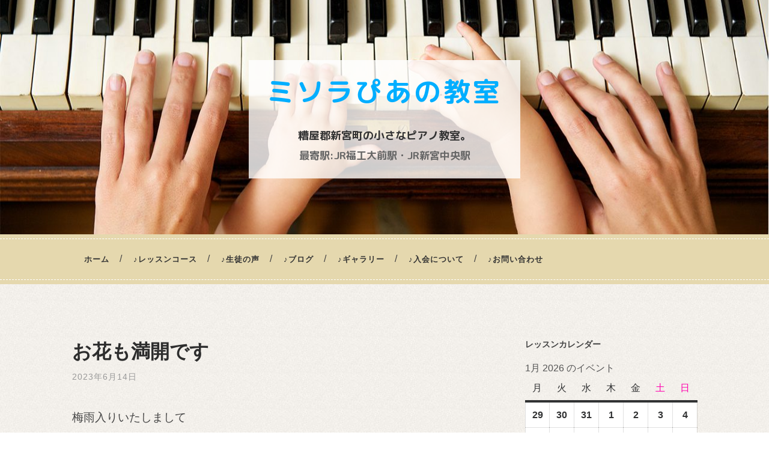

--- FILE ---
content_type: text/html; charset=UTF-8
request_url: https://misolapiano.com/%E3%81%8A%E8%8A%B1%E3%82%82%E6%BA%80%E9%96%8B%E3%81%A7%E3%81%99/
body_size: 11916
content:
<!DOCTYPE html>

<html dir="ltr" lang="ja" prefix="og: https://ogp.me/ns#">

	<head>
		
		<meta charset="UTF-8">
		<meta name="viewport" content="width=device-width, initial-scale=1.0, maximum-scale=1.0, user-scalable=no" >
				
				 
		<title>お花も満開です | ミソラぴあの教室</title>

		<!-- All in One SEO 4.9.3 - aioseo.com -->
	<meta name="robots" content="max-image-preview:large" />
	<meta name="author" content="takako"/>
	<meta name="google-site-verification" content="oKqbADV6JNuoqNR1TyZihIwcOEQXtnkRevhEA5M1JsE" />
	<meta name="msvalidate.01" content="89FFB87E23DF3D76E50BC35F14605D39" />
	<link rel="canonical" href="https://misolapiano.com/%e3%81%8a%e8%8a%b1%e3%82%82%e6%ba%80%e9%96%8b%e3%81%a7%e3%81%99/" />
	<meta name="generator" content="All in One SEO (AIOSEO) 4.9.3" />
		<meta property="og:locale" content="ja_JP" />
		<meta property="og:site_name" content="ミソラぴあの教室 | 糟屋郡新宮町の小さなピアノ教室。" />
		<meta property="og:type" content="article" />
		<meta property="og:title" content="お花も満開です | ミソラぴあの教室" />
		<meta property="og:url" content="https://misolapiano.com/%e3%81%8a%e8%8a%b1%e3%82%82%e6%ba%80%e9%96%8b%e3%81%a7%e3%81%99/" />
		<meta property="article:published_time" content="2023-06-14T12:10:03+00:00" />
		<meta property="article:modified_time" content="2023-06-14T12:10:37+00:00" />
		<meta name="twitter:card" content="summary" />
		<meta name="twitter:title" content="お花も満開です | ミソラぴあの教室" />
		<script type="application/ld+json" class="aioseo-schema">
			{"@context":"https:\/\/schema.org","@graph":[{"@type":"Article","@id":"https:\/\/misolapiano.com\/%e3%81%8a%e8%8a%b1%e3%82%82%e6%ba%80%e9%96%8b%e3%81%a7%e3%81%99\/#article","name":"\u304a\u82b1\u3082\u6e80\u958b\u3067\u3059 | \u30df\u30bd\u30e9\u3074\u3042\u306e\u6559\u5ba4","headline":"\u304a\u82b1\u3082\u6e80\u958b\u3067\u3059","author":{"@id":"https:\/\/misolapiano.com\/author\/takatyan\/#author"},"publisher":{"@id":"https:\/\/misolapiano.com\/#organization"},"image":{"@type":"ImageObject","url":"http:\/\/misolapiano.com\/wp\/wp-content\/uploads\/2023\/06\/IMG_0801-1.jpg","@id":"https:\/\/misolapiano.com\/%e3%81%8a%e8%8a%b1%e3%82%82%e6%ba%80%e9%96%8b%e3%81%a7%e3%81%99\/#articleImage"},"datePublished":"2023-06-14T21:10:03+09:00","dateModified":"2023-06-14T21:10:37+09:00","inLanguage":"ja","mainEntityOfPage":{"@id":"https:\/\/misolapiano.com\/%e3%81%8a%e8%8a%b1%e3%82%82%e6%ba%80%e9%96%8b%e3%81%a7%e3%81%99\/#webpage"},"isPartOf":{"@id":"https:\/\/misolapiano.com\/%e3%81%8a%e8%8a%b1%e3%82%82%e6%ba%80%e9%96%8b%e3%81%a7%e3%81%99\/#webpage"},"articleSection":"\u266a\u30d6\u30ed\u30b0"},{"@type":"BreadcrumbList","@id":"https:\/\/misolapiano.com\/%e3%81%8a%e8%8a%b1%e3%82%82%e6%ba%80%e9%96%8b%e3%81%a7%e3%81%99\/#breadcrumblist","itemListElement":[{"@type":"ListItem","@id":"https:\/\/misolapiano.com#listItem","position":1,"name":"\u30db\u30fc\u30e0","item":"https:\/\/misolapiano.com","nextItem":{"@type":"ListItem","@id":"https:\/\/misolapiano.com\/category\/blog\/#listItem","name":"\u266a\u30d6\u30ed\u30b0"}},{"@type":"ListItem","@id":"https:\/\/misolapiano.com\/category\/blog\/#listItem","position":2,"name":"\u266a\u30d6\u30ed\u30b0","item":"https:\/\/misolapiano.com\/category\/blog\/","nextItem":{"@type":"ListItem","@id":"https:\/\/misolapiano.com\/%e3%81%8a%e8%8a%b1%e3%82%82%e6%ba%80%e9%96%8b%e3%81%a7%e3%81%99\/#listItem","name":"\u304a\u82b1\u3082\u6e80\u958b\u3067\u3059"},"previousItem":{"@type":"ListItem","@id":"https:\/\/misolapiano.com#listItem","name":"\u30db\u30fc\u30e0"}},{"@type":"ListItem","@id":"https:\/\/misolapiano.com\/%e3%81%8a%e8%8a%b1%e3%82%82%e6%ba%80%e9%96%8b%e3%81%a7%e3%81%99\/#listItem","position":3,"name":"\u304a\u82b1\u3082\u6e80\u958b\u3067\u3059","previousItem":{"@type":"ListItem","@id":"https:\/\/misolapiano.com\/category\/blog\/#listItem","name":"\u266a\u30d6\u30ed\u30b0"}}]},{"@type":"Organization","@id":"https:\/\/misolapiano.com\/#organization","name":"\u30df\u30bd\u30e9\u3074\u3042\u306e\u6559\u5ba4","description":"\u7cdf\u5c4b\u90e1\u65b0\u5bae\u753a\u306e\u5c0f\u3055\u306a\u30d4\u30a2\u30ce\u6559\u5ba4\u3002","url":"https:\/\/misolapiano.com\/"},{"@type":"Person","@id":"https:\/\/misolapiano.com\/author\/takatyan\/#author","url":"https:\/\/misolapiano.com\/author\/takatyan\/","name":"takako","image":{"@type":"ImageObject","@id":"https:\/\/misolapiano.com\/%e3%81%8a%e8%8a%b1%e3%82%82%e6%ba%80%e9%96%8b%e3%81%a7%e3%81%99\/#authorImage","url":"https:\/\/secure.gravatar.com\/avatar\/99a1cd37dd294bf44665d33adf74d5ec?s=96&d=mm&r=g","width":96,"height":96,"caption":"takako"}},{"@type":"WebPage","@id":"https:\/\/misolapiano.com\/%e3%81%8a%e8%8a%b1%e3%82%82%e6%ba%80%e9%96%8b%e3%81%a7%e3%81%99\/#webpage","url":"https:\/\/misolapiano.com\/%e3%81%8a%e8%8a%b1%e3%82%82%e6%ba%80%e9%96%8b%e3%81%a7%e3%81%99\/","name":"\u304a\u82b1\u3082\u6e80\u958b\u3067\u3059 | \u30df\u30bd\u30e9\u3074\u3042\u306e\u6559\u5ba4","inLanguage":"ja","isPartOf":{"@id":"https:\/\/misolapiano.com\/#website"},"breadcrumb":{"@id":"https:\/\/misolapiano.com\/%e3%81%8a%e8%8a%b1%e3%82%82%e6%ba%80%e9%96%8b%e3%81%a7%e3%81%99\/#breadcrumblist"},"author":{"@id":"https:\/\/misolapiano.com\/author\/takatyan\/#author"},"creator":{"@id":"https:\/\/misolapiano.com\/author\/takatyan\/#author"},"datePublished":"2023-06-14T21:10:03+09:00","dateModified":"2023-06-14T21:10:37+09:00"},{"@type":"WebSite","@id":"https:\/\/misolapiano.com\/#website","url":"https:\/\/misolapiano.com\/","name":"\u30df\u30bd\u30e9\u3074\u3042\u306e\u6559\u5ba4","description":"\u7cdf\u5c4b\u90e1\u65b0\u5bae\u753a\u306e\u5c0f\u3055\u306a\u30d4\u30a2\u30ce\u6559\u5ba4\u3002","inLanguage":"ja","publisher":{"@id":"https:\/\/misolapiano.com\/#organization"}}]}
		</script>
		<!-- All in One SEO -->

<link rel='dns-prefetch' href='//fonts.googleapis.com' />
<link rel='dns-prefetch' href='//s.w.org' />
<link rel='stylesheet' id='wp-block-library-css'  href='https://misolapiano.com/wp/wp-includes/css/dist/block-library/style.min.css?ver=5.8.12' type='text/css' media='all' />
<link rel='stylesheet' id='aioseo/css/src/vue/standalone/blocks/table-of-contents/global.scss-css'  href='https://misolapiano.com/wp/wp-content/plugins/all-in-one-seo-pack/dist/Lite/assets/css/table-of-contents/global.e90f6d47.css?ver=4.9.3' type='text/css' media='all' />
<link rel='stylesheet' id='contact-form-7-css'  href='https://misolapiano.com/wp/wp-content/plugins/contact-form-7/includes/css/styles.css?ver=5.5.6.1' type='text/css' media='all' />
<link rel='stylesheet' id='responsive-lightbox-prettyphoto-css'  href='https://misolapiano.com/wp/wp-content/plugins/responsive-lightbox/assets/prettyphoto/prettyPhoto.min.css?ver=3.1.6' type='text/css' media='all' />
<link rel='stylesheet' id='google-webfont-style-css'  href='//fonts.googleapis.com/earlyaccess/roundedmplus1c.css?ver=5.8.12' type='text/css' media='all' />
<link rel='stylesheet' id='dashicons-css'  href='https://misolapiano.com/wp/wp-includes/css/dashicons.min.css?ver=5.8.12' type='text/css' media='all' />
<link rel='stylesheet' id='my-calendar-reset-css'  href='https://misolapiano.com/wp/wp-content/plugins/my-calendar/css/reset.css?ver=3.5.21' type='text/css' media='all' />
<link rel='stylesheet' id='my-calendar-style-css'  href='https://misolapiano.com/wp/wp-content/plugins/my-calendar/styles/inherit.css?ver=3.5.21-inherit-css' type='text/css' media='all' />
<style id='my-calendar-style-inline-css' type='text/css'>

/* Styles by My Calendar - Joe Dolson https://www.joedolson.com/ */

.my-calendar-modal .event-title svg { background-color: #ffffcc; padding: 3px; }
.mc-main .mc_general .event-title, .mc-main .mc_general .event-title a { background: #ffffcc !important; color: #000000 !important; }
.mc-main .mc_general .event-title button { background: #ffffcc !important; color: #000000 !important; }
.mc-main .mc_general .event-title a:hover, .mc-main .mc_general .event-title a:focus { background: #ffffff !important;}
.mc-main .mc_general .event-title button:hover, .mc-main .mc_general .event-title button:focus { background: #ffffff !important;}
.mc-main, .mc-event, .my-calendar-modal, .my-calendar-modal-overlay {--primary-dark: #313233; --primary-light: #fff; --secondary-light: #fff; --secondary-dark: #000; --highlight-dark: #666; --highlight-light: #efefef; --close-button: #b32d2e; --search-highlight-bg: #f5e6ab; --navbar-background: transparent; --nav-button-bg: #fff; --nav-button-color: #313233; --nav-button-border: #313233; --nav-input-border: #313233; --nav-input-background: #fff; --nav-input-color: #313233; --grid-cell-border: #0000001f; --grid-header-border: #313233; --grid-header-color: #313233; --grid-header-bg: transparent; --grid-cell-background: transparent; --current-day-border: #313233; --current-day-color: #313233; --current-day-bg: transparent; --date-has-events-bg: #313233; --date-has-events-color: #f6f7f7; --calendar-heading: clamp( 1.125rem, 24px, 2.5rem ); --event-title: clamp( 1.25rem, 24px, 2.5rem ); --grid-date: 16px; --grid-date-heading: clamp( .75rem, 16px, 1.5rem ); --modal-title: 1.5rem; --navigation-controls: clamp( .75rem, 16px, 1.5rem ); --card-heading: 1.125rem; --list-date: 1.25rem; --author-card: clamp( .75rem, 14px, 1.5rem); --single-event-title: clamp( 1.25rem, 24px, 2.5rem ); --mini-time-text: clamp( .75rem, 14px 1.25rem ); --list-event-date: 1.25rem; --list-event-title: 1.2rem; --category-mc_general: #ffffcc; }
</style>
<link rel='stylesheet' id='hemingway_googleFonts-css'  href='//fonts.googleapis.com/css?family=Lato%3A400%2C700%2C400italic%2C700italic%7CRaleway%3A700%2C400&#038;ver=5.8.12' type='text/css' media='all' />
<link rel='stylesheet' id='hemingway_style-css'  href='https://misolapiano.com/wp/wp-content/themes/hemingway/style.css?ver=5.8.12' type='text/css' media='all' />
<script type='text/javascript' src='https://misolapiano.com/wp/wp-includes/js/jquery/jquery.min.js?ver=3.6.0' id='jquery-core-js'></script>
<script type='text/javascript' src='https://misolapiano.com/wp/wp-includes/js/jquery/jquery-migrate.min.js?ver=3.3.2' id='jquery-migrate-js'></script>
<script type='text/javascript' src='https://misolapiano.com/wp/wp-content/plugins/responsive-lightbox/assets/prettyphoto/jquery.prettyPhoto.min.js?ver=3.1.6' id='responsive-lightbox-prettyphoto-js'></script>
<script type='text/javascript' src='https://misolapiano.com/wp/wp-includes/js/underscore.min.js?ver=1.13.1' id='underscore-js'></script>
<script type='text/javascript' src='https://misolapiano.com/wp/wp-content/plugins/responsive-lightbox/assets/infinitescroll/infinite-scroll.pkgd.min.js?ver=4.0.1' id='responsive-lightbox-infinite-scroll-js'></script>
<script type='text/javascript' id='responsive-lightbox-js-before'>
var rlArgs = {"script":"prettyphoto","selector":"lightbox","customEvents":"","activeGalleries":true,"animationSpeed":"normal","slideshow":false,"slideshowDelay":5000,"slideshowAutoplay":false,"opacity":"0.75","showTitle":true,"allowResize":true,"allowExpand":true,"width":1080,"height":720,"separator":"\/","theme":"pp_default","horizontalPadding":20,"hideFlash":false,"wmode":"opaque","videoAutoplay":false,"modal":false,"deeplinking":false,"overlayGallery":true,"keyboardShortcuts":true,"social":false,"woocommerce_gallery":false,"ajaxurl":"https:\/\/misolapiano.com\/wp\/wp-admin\/admin-ajax.php","nonce":"d1f58cbe02","preview":false,"postId":2394,"scriptExtension":false};
</script>
<script type='text/javascript' src='https://misolapiano.com/wp/wp-content/plugins/responsive-lightbox/js/front.js?ver=2.5.3' id='responsive-lightbox-js'></script>
<link rel="https://api.w.org/" href="https://misolapiano.com/wp-json/" /><link rel="alternate" type="application/json" href="https://misolapiano.com/wp-json/wp/v2/posts/2394" /><link rel="alternate" type="application/json+oembed" href="https://misolapiano.com/wp-json/oembed/1.0/embed?url=https%3A%2F%2Fmisolapiano.com%2F%25e3%2581%258a%25e8%258a%25b1%25e3%2582%2582%25e6%25ba%2580%25e9%2596%258b%25e3%2581%25a7%25e3%2581%2599%2F" />
<link rel="alternate" type="text/xml+oembed" href="https://misolapiano.com/wp-json/oembed/1.0/embed?url=https%3A%2F%2Fmisolapiano.com%2F%25e3%2581%258a%25e8%258a%25b1%25e3%2582%2582%25e6%25ba%2580%25e9%2596%258b%25e3%2581%25a7%25e3%2581%2599%2F&#038;format=xml" />
      
	      <!--Customizer CSS--> 
	      
	      <style type="text/css">
	           body::selection { background:#00aeff; }	           body a { color:#00aeff; }	           body a:hover { color:#00aeff; }	           .blog-title a:hover { color:#00aeff; }	           .blog-menu a:hover { color:#00aeff; }	           .blog-search #searchsubmit { background-color:#00aeff; }	           .blog-search #searchsubmit { border-color:#00aeff; }	           .blog-search #searchsubmit:hover { background-color:#00aeff; }	           .blog-search #searchsubmit:hover { border-color:#00aeff; }	           .featured-media .sticky-post { background-color:#00aeff; }	           .post-title a:hover { color:#00aeff; }	           .post-meta a:hover { color:#00aeff; }	           .post-content a { color:#00aeff; }	           .post-content a:hover { color:#00aeff; }	           .blog .format-quote blockquote cite a:hover { color:#00aeff; }	           .post-content a.more-link:hover { background-color:#00aeff; }	           .post-content input[type="submit"]:hover { background-color:#00aeff; }	           .post-content input[type="reset"]:hover { background-color:#00aeff; }	           .post-content input[type="button"]:hover { background-color:#00aeff; }	           .post-content fieldset legend { background-color:#00aeff; }	           .post-content .searchform #searchsubmit { background:#00aeff; }	           .post-content .searchform #searchsubmit { border-color:#00aeff; }	           .post-content .searchform #searchsubmit:hover { background:#00aeff; }	           .post-content .searchform #searchsubmit:hover { border-color:#00aeff; }	           .post-categories a { color:#00aeff; }	           .post-categories a:hover { color:#00aeff; }	           .post-tags a:hover { background:#00aeff; }	           .post-tags a:hover:after { border-right-color:#00aeff; }	           .post-nav a:hover { color:#00aeff; }	           .archive-nav a:hover { color:#00aeff; }	           .logged-in-as a { color:#00aeff; }	           .logged-in-as a:hover { color:#00aeff; }	           .content #respond input[type="submit"]:hover { background-color:#00aeff; }	           .comment-meta-content cite a:hover { color:#00aeff; }	           .comment-meta-content p a:hover { color:#00aeff; }	           .comment-actions a:hover { color:#00aeff; }	           #cancel-comment-reply-link { color:#00aeff; }	           #cancel-comment-reply-link:hover { color:#00aeff; }	           .comment-nav-below a:hover { color:#00aeff; }	           .widget-title a { color:#00aeff; }	           .widget-title a:hover { color:#00aeff; }	           .widget_text a { color:#00aeff; }	           .widget_text a:hover { color:#00aeff; }	           .widget_rss a { color:#00aeff; }	           .widget_rss a:hover { color:#00aeff; }	           .widget_archive a { color:#00aeff; }	           .widget_archive a:hover { color:#00aeff; }	           .widget_meta a { color:#00aeff; }	           .widget_meta a:hover { color:#00aeff; }	           .widget_recent_comments a { color:#00aeff; }	           .widget_recent_comments a:hover { color:#00aeff; }	           .widget_pages a { color:#00aeff; }	           .widget_pages a:hover { color:#00aeff; }	           .widget_links a { color:#00aeff; }	           .widget_links a:hover { color:#00aeff; }	           .widget_recent_entries a { color:#00aeff; }	           .widget_recent_entries a:hover { color:#00aeff; }	           .widget_categories a { color:#00aeff; }	           .widget_categories a:hover { color:#00aeff; }	           .widget_search #searchsubmit { background:#00aeff; }	           .widget_search #searchsubmit { border-color:#00aeff; }	           .widget_search #searchsubmit:hover { background:#00aeff; }	           .widget_search #searchsubmit:hover { border-color:#00aeff; }	           #wp-calendar a { color:#00aeff; }	           #wp-calendar a:hover { color:#00aeff; }	           #wp-calendar tfoot a:hover { color:#00aeff; }	           .dribbble-shot:hover { background:#00aeff; }	           .widgetmore a { color:#00aeff; }	           .widgetmore a:hover { color:#00aeff; }	           .flickr_badge_image a:hover img { background:#00aeff; }	           .footer .flickr_badge_image a:hover img { background:#00aeff; }	           .footer .dribbble-shot:hover img { background:#00aeff; }	           .sidebar .tagcloud a:hover { background:#00aeff; }	           .footer .tagcloud a:hover { background:#00aeff; }	           .credits a:hover { color:#00aeff; }	           
	           body#tinymce.wp-editor a { color:#00aeff; }	           body#tinymce.wp-editor a:hover { color:#00aeff; }	      </style> 
	      
	      <!--/Customizer CSS-->
	      
      <style type="text/css" id="custom-background-css">
body.custom-background { background-image: url("https://misolapiano.com/wp/wp-content/uploads/2017/05/bg.jpg"); background-position: left top; background-size: auto; background-repeat: repeat; background-attachment: scroll; }
</style>
			<style type="text/css" id="wp-custom-css">
			/*
ここに独自の CSS を追加することができます。
*/
.blog-info{
background:rgba(255,255,255,.8);
}
.blog-title{
font-family:"Rounded Mplus 1c";
}
.blog-title a{
color:#00aeff;
font-size:2.5em;
}
.blog-title a:hover{
color:#fff;
}
.blog-description{
font-family:"Rounded Mplus 1c";
color:#333;
font-weight:bold;
}
.station{
font-size:95%;
display:block;
padding-top:15px;
color:#666;
}
.navigation {
 background-color:#E5D8AE !important;
 border-top:1px dashed #fff;
 border-bottom:1px dashed #fff;
box-shadow: 0 0 0 7px #E5D8AE;
}
.navigation .blog-menu li a{
 color:#333;
 font-weight:bold;
}
.navigation .blog-menu li a:hover{
 color:#fff;
}
.navigation .blog-menu li:hover a{
 background-color:#E5D8AE;
}
.widget-title{
font-family:"游ゴシック" , "Yu Gothic" , "游ゴシック体" , "YuGothic" , "ヒラギノ角ゴ Pro W3" , "Hiragino Kaku Gothic Pro" , "Meiryo UI" , "メイリオ" , Meiryo , "ＭＳ Ｐゴシック" , "MS PGothic" , Avenir , "Open Sans" , "Helvetica Neue" , Helvetica , Arial , Verdana , Roboto , sans-serif;
}
.post-title{
font-size:1.75em;
}
.post-content table th{
background-color:#1D1D1D;
color:#fff;
text-align:center;
}
.post-content table td{
border-left:1px dashed #ccc;
}
.post-content table td:first-child{
border-left:0 none;
}
.inquiryAge{
width: 20%;
min-width: 3em;
padding: 14px 16px;
font-size: 0.9em;
border: none;
color: #333;
background: #f2f2f2;
border-radius: 3px;
-webkit-appearance: none;
}
.footer{
background-color:#1D1D1D !important;
}

/*
My Calendar
*/
.mc-main caption{
color:#00aeff;
margin-bottom:15px;
}
.my-calendar-table th,
.my-calendar-table td{
padding:0.5em 0.5em !important;
}
.my-calendar-table abbr{
outline:0;
border:0 none;
text-decoration:none;
font-weight:bold;
}
.my-calendar-table .weekend-heading{
color:#ff00ae;
}
.widget-content ul li{
border-top:none;
}
.my-calendar-nav{
font-size:1.5em !important;
}
.my-calendar-next{
float:right !important;
}
/*
コンタクトフォーム
*/
.post-content input[type="text"], .post-content input[type="tel"], .post-content input[type="url"], .post-content input[type="email"],.post-content input[type="number"], .post-content input[type="password"], .post-content textarea {
    background: #ddd;
}
/*
スマホ
*/
@media (max-width: 800px){
.navigation {
 border:0 none;
}
.toggle-container{
 background-color:#E5D8AE;
}
.toggle-container .glass{
 background-color:#E5D8AE;
}
.mobile-menu li a{
background-color:#E5D8AE;
color:#666;
font-weight:bold;
border-bottom: 1px solid rgba(0,0,0,0.1)
}
}
		</style>
			
	</head>
	
	<body class="post-template-default single single-post postid-2394 single-format-standard custom-background">

		<div class="big-wrapper">
	
			<div class="header-cover section bg-dark-light no-padding">
		
				<div class="header section" style="background-image: url(https://misolapiano.com/wp/wp-content/uploads/2017/04/cropped-bfdf85_5dd930fcd3344dfe93861b4c587fe890.jpg);">
							
					<div class="header-inner section-inner">
					
											
							<div class="blog-info">
							
								<h2 class="blog-title">
									<a href="https://misolapiano.com" title="ミソラぴあの教室 &mdash; 糟屋郡新宮町の小さなピアノ教室。" rel="home">ミソラぴあの教室</a>
								</h2>


																
									<h3 class="blog-description">糟屋郡新宮町の小さなピアノ教室。<span class="station">最寄駅:JR福工大前駅・JR新宮中央駅</span></h3>

									
															
							</div> <!-- /blog-info -->
							
															
					</div> <!-- /header-inner -->
								
				</div> <!-- /header -->
			
			</div> <!-- /bg-dark -->
			
			<div class="navigation section no-padding bg-dark">
			
				<div class="navigation-inner section-inner">
				
					<div class="toggle-container hidden">
			
						<div class="nav-toggle toggle">
								
							<div class="bar"></div>
							<div class="bar"></div>
							<div class="bar"></div>
							
							<div class="clear"></div>
						
						</div>
						
						<div class="search-toggle toggle">
								
							<div class="metal"></div>
							<div class="glass"></div>
							<div class="handle"></div>
						
						</div>
						
						<div class="clear"></div>
					
					</div> <!-- /toggle-container -->
					
					<div class="blog-search hidden">
					
						<form method="get" class="searchform" action="https://misolapiano.com/">
	<input type="search" value="" placeholder="Search form" name="s" id="s" /> 
	<input type="submit" id="searchsubmit" value="Search">
</form>					
					</div>
				
					<ul class="blog-menu">
					
						<li id="menu-item-22" class="menu-item menu-item-type-custom menu-item-object-custom menu-item-home menu-item-22"><a href="http://misolapiano.com/">ホーム</a></li>
<li id="menu-item-148" class="menu-item menu-item-type-post_type menu-item-object-page menu-item-148"><a href="https://misolapiano.com/lesson/">♪レッスンコース</a></li>
<li id="menu-item-149" class="menu-item menu-item-type-post_type menu-item-object-page menu-item-149"><a href="https://misolapiano.com/voice/">♪生徒の声</a></li>
<li id="menu-item-152" class="menu-item menu-item-type-taxonomy menu-item-object-category current-post-ancestor current-menu-parent current-post-parent menu-item-152"><a href="https://misolapiano.com/category/blog/">♪ブログ</a></li>
<li id="menu-item-153" class="menu-item menu-item-type-taxonomy menu-item-object-category menu-item-153"><a href="https://misolapiano.com/category/gallery/">♪ギャラリー</a></li>
<li id="menu-item-1739" class="menu-item menu-item-type-post_type menu-item-object-page menu-item-1739"><a href="https://misolapiano.com/%e2%99%aa%e5%85%a5%e4%bc%9a%e3%81%ab%e3%81%a4%e3%81%84%e3%81%a6/">♪入会について</a></li>
<li id="menu-item-151" class="menu-item menu-item-type-post_type menu-item-object-page menu-item-151"><a href="https://misolapiano.com/inquiry/">♪お問い合わせ</a></li>
						
						<div class="clear"></div>
												
					 </ul>
					 
					 <ul class="mobile-menu">
					
						<li class="menu-item menu-item-type-custom menu-item-object-custom menu-item-home menu-item-22"><a href="http://misolapiano.com/">ホーム</a></li>
<li class="menu-item menu-item-type-post_type menu-item-object-page menu-item-148"><a href="https://misolapiano.com/lesson/">♪レッスンコース</a></li>
<li class="menu-item menu-item-type-post_type menu-item-object-page menu-item-149"><a href="https://misolapiano.com/voice/">♪生徒の声</a></li>
<li class="menu-item menu-item-type-taxonomy menu-item-object-category current-post-ancestor current-menu-parent current-post-parent menu-item-152"><a href="https://misolapiano.com/category/blog/">♪ブログ</a></li>
<li class="menu-item menu-item-type-taxonomy menu-item-object-category menu-item-153"><a href="https://misolapiano.com/category/gallery/">♪ギャラリー</a></li>
<li class="menu-item menu-item-type-post_type menu-item-object-page menu-item-1739"><a href="https://misolapiano.com/%e2%99%aa%e5%85%a5%e4%bc%9a%e3%81%ab%e3%81%a4%e3%81%84%e3%81%a6/">♪入会について</a></li>
<li class="menu-item menu-item-type-post_type menu-item-object-page menu-item-151"><a href="https://misolapiano.com/inquiry/">♪お問い合わせ</a></li>
						
					 </ul>
				 
				</div> <!-- /navigation-inner -->
				
			</div> <!-- /navigation -->
<div class="wrapper section-inner">

	<div class="content left">
												        
				
			<div class="posts">
		
				<div id="post-2394" class="post-2394 post type-post status-publish format-standard hentry category-blog">
	
					<div class="post-header">

												
												
					    <h1 class="post-title"><a href="https://misolapiano.com/%e3%81%8a%e8%8a%b1%e3%82%82%e6%ba%80%e9%96%8b%e3%81%a7%e3%81%99/" rel="bookmark" title="お花も満開です">お花も満開です</a></h1>
					    
					    <div class="post-meta">
						
							<span class="post-date"><a href="https://misolapiano.com/%e3%81%8a%e8%8a%b1%e3%82%82%e6%ba%80%e9%96%8b%e3%81%a7%e3%81%99/" title="お花も満開です">2023年6月14日</a></span>
							
																				
						</div>
					    
					</div> <!-- /post-header -->
														                                    	    
					<div class="post-content">
						    		            			            	                                                                                            
						
<p>梅雨入りいたしまして</p>
<p>毎日の蒸し暑さ、シトシト雨、気分は低下気味であります</p>
<p>そんな時は「雨だれ」を弾くと心が晴れる私でございます</p>
<p> </p>
<p>お教室の入り口にちょっとだけお花を置いてます</p>
<p><a href="http://misolapiano.com/%e5%a4%8f%e3%81%ae%e7%94%b2%e5%ad%90%e5%9c%92/img_0801-1/" rel="attachment wp-att-2385"><img loading="lazy" class="aligncenter wp-image-2385 size-full" src="http://misolapiano.com/wp/wp-content/uploads/2023/06/IMG_0801-1-scaled.jpg" alt="" width="2560" height="1920" srcset="https://misolapiano.com/wp/wp-content/uploads/2023/06/IMG_0801-1-scaled.jpg 2560w, https://misolapiano.com/wp/wp-content/uploads/2023/06/IMG_0801-1-300x225.jpg 300w, https://misolapiano.com/wp/wp-content/uploads/2023/06/IMG_0801-1-1024x768.jpg 1024w, https://misolapiano.com/wp/wp-content/uploads/2023/06/IMG_0801-1-768x576.jpg 768w, https://misolapiano.com/wp/wp-content/uploads/2023/06/IMG_0801-1-1536x1152.jpg 1536w, https://misolapiano.com/wp/wp-content/uploads/2023/06/IMG_0801-1-2048x1536.jpg 2048w, https://misolapiano.com/wp/wp-content/uploads/2023/06/IMG_0801-1-676x507.jpg 676w" sizes="(max-width: 2560px) 100vw, 2560px" /></a></p>
<p>今年はお花がたくさん咲きました</p>
<p>皆さんが一瞬でもHappyになれるといいな〜</p>
<p> </p>
<p> </p>



<figure class="wp-block-image size-large"><a href="http://misolapiano.com/wp/wp-content/uploads/2023/06/DC6DEB1B-2F74-4B24-88FC-884955B82FB8-1.jpg" data-rel="lightbox-image-0" data-rl_title="" data-rl_caption="" title=""><img loading="lazy" width="1024" height="768" src="http://misolapiano.com/wp/wp-content/uploads/2023/06/DC6DEB1B-2F74-4B24-88FC-884955B82FB8-1-1024x768.jpg" alt="" class="wp-image-2382" srcset="https://misolapiano.com/wp/wp-content/uploads/2023/06/DC6DEB1B-2F74-4B24-88FC-884955B82FB8-1-1024x768.jpg 1024w, https://misolapiano.com/wp/wp-content/uploads/2023/06/DC6DEB1B-2F74-4B24-88FC-884955B82FB8-1-300x225.jpg 300w, https://misolapiano.com/wp/wp-content/uploads/2023/06/DC6DEB1B-2F74-4B24-88FC-884955B82FB8-1-768x576.jpg 768w, https://misolapiano.com/wp/wp-content/uploads/2023/06/DC6DEB1B-2F74-4B24-88FC-884955B82FB8-1-676x507.jpg 676w, https://misolapiano.com/wp/wp-content/uploads/2023/06/DC6DEB1B-2F74-4B24-88FC-884955B82FB8-1.jpg 1440w" sizes="(max-width: 1024px) 100vw, 1024px" /></a></figure>
								
															        
					</div> <!-- /post-content -->
					            
					<div class="clear"></div>
					
					<div class="post-meta-bottom">
																		
						<p class="post-categories"><span class="category-icon"><span class="front-flap"></span></span> <a href="https://misolapiano.com/category/blog/" rel="category tag">♪ブログ</a></p>
						
												
						<div class="clear"></div>
												
						<div class="post-nav">
													
														
								<a class="post-nav-older" title="Previous post: 夏の甲子園" href="https://misolapiano.com/%e5%a4%8f%e3%81%ae%e7%94%b2%e5%ad%90%e5%9c%92/">
								
								<h5>Previous post</h5>																
								夏の甲子園								
								</a>
						
														
															
								<a class="post-nav-newer" title="Next post: 🌼生徒募集🌼　2024&#8217;３/５更新" href="https://misolapiano.com/%e3%81%a1%e3%81%b3%e3%81%a3%e3%81%93%e3%81%82%e3%81%a4%e3%81%be%e3%82%8c%ef%bc%81/">
								
								<h5>Next post</h5>							
								🌼生徒募集🌼　2024&#8217;３/５更新								
								</a>
						
																					
							<div class="clear"></div>
						
						</div> <!-- /post-nav -->
											
					</div> <!-- /post-meta-bottom -->
					
					
		
		
		<div id="respond" class="comment-respond">
		<h3 id="reply-title" class="comment-reply-title">Comments <small><a rel="nofollow" id="cancel-comment-reply-link" href="/%E3%81%8A%E8%8A%B1%E3%82%82%E6%BA%80%E9%96%8B%E3%81%A7%E3%81%99/#respond" style="display:none;">コメントをキャンセル</a></small></h3><form action="https://misolapiano.com/wp/wp-comments-post.php" method="post" id="commentform" class="comment-form"><p>ご意見や感想などお待ちしております！</p><p class="comment-form-comment"><textarea id="comment" name="comment" cols="45" rows="6" required></textarea></p> <p class="comment-form-author"><input id="author" name="author" type="text" placeholder="お名前" value="" size="30" /><label for="author">Author</label> </p>


<p class="comment-form-cookies-consent"><input id="wp-comment-cookies-consent" name="wp-comment-cookies-consent" type="checkbox" value="yes" /> <label for="wp-comment-cookies-consent">次回のコメントで使用するためブラウザーに自分の名前、メールアドレス、サイトを保存する。</label></p>
<p class="form-submit"><input name="submit" type="submit" id="submit" class="submit" value="送信する" /> <input type='hidden' name='comment_post_ID' value='2394' id='comment_post_ID' />
<input type='hidden' name='comment_parent' id='comment_parent' value='0' />
</p><p style="display: none;"><input type="hidden" id="akismet_comment_nonce" name="akismet_comment_nonce" value="113a06c1ab" /></p><p style="display: none !important;" class="akismet-fields-container" data-prefix="ak_"><label>&#916;<textarea name="ak_hp_textarea" cols="45" rows="8" maxlength="100"></textarea></label><input type="hidden" id="ak_js_1" name="ak_js" value="67"/><script>document.getElementById( "ak_js_1" ).setAttribute( "value", ( new Date() ).getTime() );</script></p></form>	</div><!-- #respond -->
													                        
			   	    
		
			</div> <!-- /post -->
			
		</div> <!-- /posts -->
	
	</div> <!-- /content -->
	
	
	<div class="sidebar right" role="complementary">
	
		<div class="widget widget_my_calendar_mini_widget"><div class="widget-content"><h3 class="widget-title">レッスンカレンダー</h3>
<div id='mc_mini_widget-3' class='mc-main mcjs listjs gridjs minijs ajaxjs inherit mini month mc_mini_widget-3 '><h2 id="mc_head_mc_mini_widget-3" class="heading my-calendar-month"><span>1月 2026
のイベント</span></h2>
<div class="mc-content">
<table class='my-calendar-table'>
<thead>
	<tr class='mc-row'>
		<th scope="col" class='day-heading mon'><span aria-hidden="true">月</span><span class="screen-reader-text">月曜日</span></th>
		<th scope="col" class='day-heading tues'><span aria-hidden="true">火</span><span class="screen-reader-text">火曜日</span></th>
		<th scope="col" class='day-heading wed'><span aria-hidden="true">水</span><span class="screen-reader-text">水曜日</span></th>
		<th scope="col" class='day-heading thur'><span aria-hidden="true">木</span><span class="screen-reader-text">木曜日</span></th>
		<th scope="col" class='day-heading fri'><span aria-hidden="true">金</span><span class="screen-reader-text">金曜日</span></th>
		<th scope="col" class='weekend-heading sat'><span aria-hidden="true">土</span><span class="screen-reader-text">土曜日</span></th>
		<th scope="col" class='weekend-heading sun'><span aria-hidden="true">日</span><span class="screen-reader-text">日曜日</span></th>
	</tr>
</thead>
<tbody>
<tr class='mc-row'><td class='no-events   past-day past-date  nextmonth no-events day-with-date'><div class='mc-date-container'><span class='mc-date no-events'><span aria-hidden='true'>29</span><span class='screen-reader-text'>2025年12月29日</span></span></div>
</td>
<td class='no-events   past-day past-date  nextmonth no-events day-with-date'><div class='mc-date-container'><span class='mc-date no-events'><span aria-hidden='true'>30</span><span class='screen-reader-text'>2025年12月30日</span></span></div>
</td>
<td class='no-events   past-day past-date  nextmonth no-events day-with-date'><div class='mc-date-container'><span class='mc-date no-events'><span aria-hidden='true'>31</span><span class='screen-reader-text'>2025年12月31日</span></span></div>
</td>
<td class='no-events   past-day past-date   no-events day-with-date'><div class='mc-date-container'><span class='mc-date no-events'><span aria-hidden='true'>1</span><span class='screen-reader-text'>2026年1月1日</span></span></div>
</td>
<td class='no-events   past-day past-date   no-events day-with-date'><div class='mc-date-container'><span class='mc-date no-events'><span aria-hidden='true'>2</span><span class='screen-reader-text'>2026年1月2日</span></span></div>
</td>
<td class='no-events   past-day past-date weekend  no-events day-with-date'><div class='mc-date-container'><span class='mc-date no-events'><span aria-hidden='true'>3</span><span class='screen-reader-text'>2026年1月3日</span></span></div>
</td>
<td class='no-events   past-day past-date weekend  no-events day-with-date'><div class='mc-date-container'><span class='mc-date no-events'><span aria-hidden='true'>4</span><span class='screen-reader-text'>2026年1月4日</span></span></div>
</td>
</tr>
<!-- End Event Row -->
<tr class='mc-row'><td class='no-events   past-day past-date   no-events day-with-date'><div class='mc-date-container'><span class='mc-date no-events'><span aria-hidden='true'>5</span><span class='screen-reader-text'>2026年1月5日</span></span></div>
</td>
<td class='no-events   past-day past-date   no-events day-with-date'><div class='mc-date-container'><span class='mc-date no-events'><span aria-hidden='true'>6</span><span class='screen-reader-text'>2026年1月6日</span></span></div>
</td>
<td class='no-events   past-day past-date   no-events day-with-date'><div class='mc-date-container'><span class='mc-date no-events'><span aria-hidden='true'>7</span><span class='screen-reader-text'>2026年1月7日</span></span></div>
</td>
<td class='no-events   past-day past-date   no-events day-with-date'><div class='mc-date-container'><span class='mc-date no-events'><span aria-hidden='true'>8</span><span class='screen-reader-text'>2026年1月8日</span></span></div>
</td>
<td class='no-events   past-day past-date   no-events day-with-date'><div class='mc-date-container'><span class='mc-date no-events'><span aria-hidden='true'>9</span><span class='screen-reader-text'>2026年1月9日</span></span></div>
</td>
<td class='no-events   past-day past-date weekend  no-events day-with-date'><div class='mc-date-container'><span class='mc-date no-events'><span aria-hidden='true'>10</span><span class='screen-reader-text'>2026年1月10日</span></span></div>
</td>
<td class='no-events   past-day past-date weekend  no-events day-with-date'><div class='mc-date-container'><span class='mc-date no-events'><span aria-hidden='true'>11</span><span class='screen-reader-text'>2026年1月11日</span></span></div>
</td>
</tr>
<!-- End Event Row -->
<tr class='mc-row'><td class='no-events   past-day past-date   no-events day-with-date'><div class='mc-date-container'><span class='mc-date no-events'><span aria-hidden='true'>12</span><span class='screen-reader-text'>2026年1月12日</span></span></div>
</td>
<td class='no-events   past-day past-date   no-events day-with-date'><div class='mc-date-container'><span class='mc-date no-events'><span aria-hidden='true'>13</span><span class='screen-reader-text'>2026年1月13日</span></span></div>
</td>
<td class='no-events   past-day past-date   no-events day-with-date'><div class='mc-date-container'><span class='mc-date no-events'><span aria-hidden='true'>14</span><span class='screen-reader-text'>2026年1月14日</span></span></div>
</td>
<td class='no-events   past-day past-date   no-events day-with-date'><div class='mc-date-container'><span class='mc-date no-events'><span aria-hidden='true'>15</span><span class='screen-reader-text'>2026年1月15日</span></span></div>
</td>
<td class='no-events   past-day past-date   no-events day-with-date'><div class='mc-date-container'><span class='mc-date no-events'><span aria-hidden='true'>16</span><span class='screen-reader-text'>2026年1月16日</span></span></div>
</td>
<td class='no-events   past-day past-date weekend  no-events day-with-date'><div class='mc-date-container'><span class='mc-date no-events'><span aria-hidden='true'>17</span><span class='screen-reader-text'>2026年1月17日</span></span></div>
</td>
<td class='no-events   past-day past-date weekend  no-events day-with-date'><div class='mc-date-container'><span class='mc-date no-events'><span aria-hidden='true'>18</span><span class='screen-reader-text'>2026年1月18日</span></span></div>
</td>
</tr>
<!-- End Event Row -->
<tr class='mc-row'><td class='no-events   past-day past-date   no-events day-with-date'><div class='mc-date-container'><span class='mc-date no-events'><span aria-hidden='true'>19</span><span class='screen-reader-text'>2026年1月19日</span></span></div>
</td>
<td class='no-events   past-day past-date   no-events day-with-date'><div class='mc-date-container'><span class='mc-date no-events'><span aria-hidden='true'>20</span><span class='screen-reader-text'>2026年1月20日</span></span></div>
</td>
<td class='no-events   past-day past-date   no-events day-with-date'><div class='mc-date-container'><span class='mc-date no-events'><span aria-hidden='true'>21</span><span class='screen-reader-text'>2026年1月21日</span></span></div>
</td>
<td class='no-events   past-day past-date   no-events day-with-date'><div class='mc-date-container'><span class='mc-date no-events'><span aria-hidden='true'>22</span><span class='screen-reader-text'>2026年1月22日</span></span></div>
</td>
<td class='no-events   past-day past-date   no-events day-with-date'><div class='mc-date-container'><span class='mc-date no-events'><span aria-hidden='true'>23</span><span class='screen-reader-text'>2026年1月23日</span></span></div>
</td>
<td class='no-events   past-day past-date weekend  no-events day-with-date'><div class='mc-date-container'><span class='mc-date no-events'><span aria-hidden='true'>24</span><span class='screen-reader-text'>2026年1月24日</span></span></div>
</td>
<td class='no-events   past-day past-date weekend  no-events day-with-date'><div class='mc-date-container'><span class='mc-date no-events'><span aria-hidden='true'>25</span><span class='screen-reader-text'>2026年1月25日</span></span></div>
</td>
</tr>
<!-- End Event Row -->
<tr class='mc-row'><td class='no-events   past-day past-date   no-events day-with-date'><div class='mc-date-container'><span class='mc-date no-events'><span aria-hidden='true'>26</span><span class='screen-reader-text'>2026年1月26日</span></span></div>
</td>
<td class='no-events   past-day past-date   no-events day-with-date'><div class='mc-date-container'><span class='mc-date no-events'><span aria-hidden='true'>27</span><span class='screen-reader-text'>2026年1月27日</span></span></div>
</td>
<td class='no-events   past-day past-date   no-events day-with-date'><div class='mc-date-container'><span class='mc-date no-events'><span aria-hidden='true'>28</span><span class='screen-reader-text'>2026年1月28日</span></span></div>
</td>
<td class='no-events   past-day past-date   no-events day-with-date'><div class='mc-date-container'><span class='mc-date no-events'><span aria-hidden='true'>29</span><span class='screen-reader-text'>2026年1月29日</span></span></div>
</td>
<td class='no-events   past-day past-date   no-events day-with-date'><div class='mc-date-container'><span class='mc-date no-events'><span aria-hidden='true'>30</span><span class='screen-reader-text'>2026年1月30日</span></span></div>
</td>
<td class='no-events   current-day weekend  no-events day-with-date'><div class='mc-date-container'><span class='mc-date no-events'><span aria-hidden='true'>31</span><span class='screen-reader-text'>2026年1月31日</span></span></div>
</td>
<td class='no-events   future-day weekend nextmonth no-events day-with-date'><div class='mc-date-container'><span class='mc-date no-events'><span aria-hidden='true'>1</span><span class='screen-reader-text'>2026年2月1日</span></span></div>
</td>
</tr>
<!-- End Event Row -->

</tbody>
</table></div><!-- .mc-content -->
<nav class="my-calendar-navigation">
<div class="mc_bottomnav my-calendar-footer">
		<div class="my-calendar-nav">
			<ul>
				<li class="my-calendar-prev"><a href="https://misolapiano.com/%e3%81%8a%e8%8a%b1%e3%82%82%e6%ba%80%e9%96%8b%e3%81%a7%e3%81%99/?yr=2025&#038;month=12&#038;dy&#038;cid=mc_mini_widget-3&#038;time=month"><span class="mc-icon" aria-hidden="true"></span>＜ 先月</a></li><li class="my-calendar-today"><a href="https://misolapiano.com/%e3%81%8a%e8%8a%b1%e3%82%82%e6%ba%80%e9%96%8b%e3%81%a7%e3%81%99/?cid=mc_mini_widget-3" class="today mc-active" aria-current="true"><span class="mc-icon" aria-hidden="true"></span>本日</a></li>
			</ul>
		</div></div>
</nav>

</div></div><div class="clear"></div></div><div class="widget widget_text"><div class="widget-content"><h3 class="widget-title">FACEBOOK</h3>			<div class="textwidget"><div id="fb-root"></div>
<script>(function(d, s, id) {
  var js, fjs = d.getElementsByTagName(s)[0];
  if (d.getElementById(id)) return;
  js = d.createElement(s); js.id = id;
  js.src = "//connect.facebook.net/ja_JP/sdk.js#xfbml=1&version=v2.9&appId=271849879927787";
  fjs.parentNode.insertBefore(js, fjs);
}(document, 'script', 'facebook-jssdk'));</script>


<div class="fb-page" 
  data-href="https://www.facebook.com/misolapiano"
  data-hide-cover="false"
  data-show-facepile="false" 
  data-show-posts="false"></div></div>
		</div><div class="clear"></div></div>
		<div class="widget widget_recent_entries"><div class="widget-content">
		<h3 class="widget-title">ブログも頑張って更新中♪</h3>
		<ul>
											<li>
					<a href="https://misolapiano.com/%e6%97%a5%e6%9c%ac%e3%83%90%e3%83%83%e3%83%8f%e3%82%b3%e3%83%b3%e3%82%af%e3%83%bc%e3%83%ab/">日本バッハコンクール</a>
									</li>
											<li>
					<a href="https://misolapiano.com/11%e6%9c%88/">11月</a>
									</li>
											<li>
					<a href="https://misolapiano.com/%e6%af%8d%e3%81%ae%e6%84%9b%e3%81%a0%ef%bc%81/">母の愛だ！</a>
									</li>
											<li>
					<a href="https://misolapiano.com/%e3%83%94%e3%82%a2%e3%83%8e%e3%82%92%e7%bf%92%e3%81%a3%e3%81%a6%e3%82%8b%e3%81%ae%e3%81%ab/">ピアノを習ってるのに&#8230;</a>
									</li>
											<li>
					<a href="https://misolapiano.com/9%e6%9c%88%e3%81%ab%e3%81%aa%e3%82%8a%e3%81%be%e3%81%97%e3%81%9f-2/">9月になりました</a>
									</li>
					</ul>

		</div><div class="clear"></div></div>		
	</div><!-- /sidebar -->

	
	<div class="clear"></div>
	
</div> <!-- /wrapper -->
		
	<div class="footer section large-padding bg-dark">
		
		<div class="footer-inner section-inner">
		
						
				<div class="column column-1 left">
				
					<div class="widgets">
			
						<div class="widget widget_categories"><div class="widget-content"><h3 class="widget-title">投稿カテゴリー</h3>
			<ul>
					<li class="cat-item cat-item-2"><a href="https://misolapiano.com/category/gallery/">♪ギャラリー</a> (4)
</li>
	<li class="cat-item cat-item-1"><a href="https://misolapiano.com/category/blog/">♪ブログ</a> (253)
</li>
			</ul>

			</div><div class="clear"></div></div><div class="widget widget_archive"><div class="widget-content"><h3 class="widget-title">アーカイブ</h3>
			<ul>
					<li><a href='https://misolapiano.com/2025/12/'>2025年12月</a>&nbsp;(1)</li>
	<li><a href='https://misolapiano.com/2025/11/'>2025年11月</a>&nbsp;(1)</li>
	<li><a href='https://misolapiano.com/2025/09/'>2025年9月</a>&nbsp;(3)</li>
	<li><a href='https://misolapiano.com/2025/08/'>2025年8月</a>&nbsp;(2)</li>
	<li><a href='https://misolapiano.com/2025/07/'>2025年7月</a>&nbsp;(2)</li>
	<li><a href='https://misolapiano.com/2025/06/'>2025年6月</a>&nbsp;(1)</li>
	<li><a href='https://misolapiano.com/2025/05/'>2025年5月</a>&nbsp;(3)</li>
	<li><a href='https://misolapiano.com/2025/04/'>2025年4月</a>&nbsp;(1)</li>
	<li><a href='https://misolapiano.com/2025/03/'>2025年3月</a>&nbsp;(2)</li>
	<li><a href='https://misolapiano.com/2025/02/'>2025年2月</a>&nbsp;(2)</li>
	<li><a href='https://misolapiano.com/2025/01/'>2025年1月</a>&nbsp;(6)</li>
	<li><a href='https://misolapiano.com/2024/11/'>2024年11月</a>&nbsp;(2)</li>
	<li><a href='https://misolapiano.com/2024/09/'>2024年9月</a>&nbsp;(4)</li>
	<li><a href='https://misolapiano.com/2024/08/'>2024年8月</a>&nbsp;(1)</li>
	<li><a href='https://misolapiano.com/2024/06/'>2024年6月</a>&nbsp;(2)</li>
	<li><a href='https://misolapiano.com/2024/05/'>2024年5月</a>&nbsp;(3)</li>
	<li><a href='https://misolapiano.com/2024/04/'>2024年4月</a>&nbsp;(1)</li>
	<li><a href='https://misolapiano.com/2024/03/'>2024年3月</a>&nbsp;(1)</li>
	<li><a href='https://misolapiano.com/2024/02/'>2024年2月</a>&nbsp;(1)</li>
	<li><a href='https://misolapiano.com/2024/01/'>2024年1月</a>&nbsp;(1)</li>
	<li><a href='https://misolapiano.com/2023/11/'>2023年11月</a>&nbsp;(1)</li>
	<li><a href='https://misolapiano.com/2023/10/'>2023年10月</a>&nbsp;(3)</li>
	<li><a href='https://misolapiano.com/2023/09/'>2023年9月</a>&nbsp;(1)</li>
	<li><a href='https://misolapiano.com/2023/08/'>2023年8月</a>&nbsp;(2)</li>
	<li><a href='https://misolapiano.com/2023/07/'>2023年7月</a>&nbsp;(2)</li>
	<li><a href='https://misolapiano.com/2023/06/'>2023年6月</a>&nbsp;(4)</li>
	<li><a href='https://misolapiano.com/2023/05/'>2023年5月</a>&nbsp;(1)</li>
	<li><a href='https://misolapiano.com/2023/02/'>2023年2月</a>&nbsp;(1)</li>
	<li><a href='https://misolapiano.com/2023/01/'>2023年1月</a>&nbsp;(2)</li>
	<li><a href='https://misolapiano.com/2022/11/'>2022年11月</a>&nbsp;(1)</li>
	<li><a href='https://misolapiano.com/2022/08/'>2022年8月</a>&nbsp;(3)</li>
	<li><a href='https://misolapiano.com/2022/07/'>2022年7月</a>&nbsp;(1)</li>
	<li><a href='https://misolapiano.com/2022/06/'>2022年6月</a>&nbsp;(2)</li>
	<li><a href='https://misolapiano.com/2022/05/'>2022年5月</a>&nbsp;(2)</li>
	<li><a href='https://misolapiano.com/2022/04/'>2022年4月</a>&nbsp;(2)</li>
	<li><a href='https://misolapiano.com/2022/03/'>2022年3月</a>&nbsp;(1)</li>
	<li><a href='https://misolapiano.com/2022/02/'>2022年2月</a>&nbsp;(2)</li>
	<li><a href='https://misolapiano.com/2022/01/'>2022年1月</a>&nbsp;(3)</li>
	<li><a href='https://misolapiano.com/2021/12/'>2021年12月</a>&nbsp;(1)</li>
	<li><a href='https://misolapiano.com/2021/11/'>2021年11月</a>&nbsp;(5)</li>
	<li><a href='https://misolapiano.com/2021/09/'>2021年9月</a>&nbsp;(2)</li>
	<li><a href='https://misolapiano.com/2021/08/'>2021年8月</a>&nbsp;(2)</li>
	<li><a href='https://misolapiano.com/2021/07/'>2021年7月</a>&nbsp;(2)</li>
	<li><a href='https://misolapiano.com/2021/06/'>2021年6月</a>&nbsp;(4)</li>
	<li><a href='https://misolapiano.com/2021/05/'>2021年5月</a>&nbsp;(1)</li>
	<li><a href='https://misolapiano.com/2021/04/'>2021年4月</a>&nbsp;(2)</li>
	<li><a href='https://misolapiano.com/2021/03/'>2021年3月</a>&nbsp;(1)</li>
	<li><a href='https://misolapiano.com/2021/02/'>2021年2月</a>&nbsp;(1)</li>
	<li><a href='https://misolapiano.com/2021/01/'>2021年1月</a>&nbsp;(4)</li>
	<li><a href='https://misolapiano.com/2020/12/'>2020年12月</a>&nbsp;(2)</li>
	<li><a href='https://misolapiano.com/2020/10/'>2020年10月</a>&nbsp;(2)</li>
	<li><a href='https://misolapiano.com/2020/09/'>2020年9月</a>&nbsp;(3)</li>
	<li><a href='https://misolapiano.com/2020/08/'>2020年8月</a>&nbsp;(1)</li>
	<li><a href='https://misolapiano.com/2020/07/'>2020年7月</a>&nbsp;(4)</li>
	<li><a href='https://misolapiano.com/2020/06/'>2020年6月</a>&nbsp;(2)</li>
	<li><a href='https://misolapiano.com/2020/05/'>2020年5月</a>&nbsp;(5)</li>
	<li><a href='https://misolapiano.com/2020/04/'>2020年4月</a>&nbsp;(12)</li>
	<li><a href='https://misolapiano.com/2020/03/'>2020年3月</a>&nbsp;(8)</li>
	<li><a href='https://misolapiano.com/2020/02/'>2020年2月</a>&nbsp;(6)</li>
	<li><a href='https://misolapiano.com/2020/01/'>2020年1月</a>&nbsp;(1)</li>
	<li><a href='https://misolapiano.com/2019/12/'>2019年12月</a>&nbsp;(3)</li>
	<li><a href='https://misolapiano.com/2019/11/'>2019年11月</a>&nbsp;(2)</li>
	<li><a href='https://misolapiano.com/2019/10/'>2019年10月</a>&nbsp;(2)</li>
	<li><a href='https://misolapiano.com/2019/09/'>2019年9月</a>&nbsp;(2)</li>
	<li><a href='https://misolapiano.com/2019/08/'>2019年8月</a>&nbsp;(10)</li>
	<li><a href='https://misolapiano.com/2019/07/'>2019年7月</a>&nbsp;(2)</li>
	<li><a href='https://misolapiano.com/2019/06/'>2019年6月</a>&nbsp;(3)</li>
	<li><a href='https://misolapiano.com/2019/05/'>2019年5月</a>&nbsp;(4)</li>
	<li><a href='https://misolapiano.com/2019/04/'>2019年4月</a>&nbsp;(5)</li>
	<li><a href='https://misolapiano.com/2019/03/'>2019年3月</a>&nbsp;(3)</li>
	<li><a href='https://misolapiano.com/2019/02/'>2019年2月</a>&nbsp;(5)</li>
	<li><a href='https://misolapiano.com/2019/01/'>2019年1月</a>&nbsp;(3)</li>
	<li><a href='https://misolapiano.com/2018/11/'>2018年11月</a>&nbsp;(2)</li>
	<li><a href='https://misolapiano.com/2018/10/'>2018年10月</a>&nbsp;(1)</li>
	<li><a href='https://misolapiano.com/2018/09/'>2018年9月</a>&nbsp;(2)</li>
	<li><a href='https://misolapiano.com/2018/08/'>2018年8月</a>&nbsp;(1)</li>
	<li><a href='https://misolapiano.com/2018/07/'>2018年7月</a>&nbsp;(7)</li>
	<li><a href='https://misolapiano.com/2018/06/'>2018年6月</a>&nbsp;(6)</li>
	<li><a href='https://misolapiano.com/2018/05/'>2018年5月</a>&nbsp;(5)</li>
	<li><a href='https://misolapiano.com/2018/04/'>2018年4月</a>&nbsp;(2)</li>
	<li><a href='https://misolapiano.com/2018/03/'>2018年3月</a>&nbsp;(3)</li>
	<li><a href='https://misolapiano.com/2018/02/'>2018年2月</a>&nbsp;(3)</li>
	<li><a href='https://misolapiano.com/2018/01/'>2018年1月</a>&nbsp;(5)</li>
	<li><a href='https://misolapiano.com/2017/12/'>2017年12月</a>&nbsp;(3)</li>
	<li><a href='https://misolapiano.com/2017/11/'>2017年11月</a>&nbsp;(4)</li>
	<li><a href='https://misolapiano.com/2017/10/'>2017年10月</a>&nbsp;(2)</li>
	<li><a href='https://misolapiano.com/2017/09/'>2017年9月</a>&nbsp;(1)</li>
	<li><a href='https://misolapiano.com/2017/08/'>2017年8月</a>&nbsp;(4)</li>
	<li><a href='https://misolapiano.com/2017/07/'>2017年7月</a>&nbsp;(2)</li>
	<li><a href='https://misolapiano.com/2017/06/'>2017年6月</a>&nbsp;(4)</li>
	<li><a href='https://misolapiano.com/2017/05/'>2017年5月</a>&nbsp;(7)</li>
	<li><a href='https://misolapiano.com/2017/04/'>2017年4月</a>&nbsp;(3)</li>
	<li><a href='https://misolapiano.com/2012/09/'>2012年9月</a>&nbsp;(1)</li>
			</ul>

			</div><div class="clear"></div></div>											
					</div>
					
				</div>
				
			 <!-- /footer-a -->
				
						
				<div class="column column-2 left">
				
					<div class="widgets">
			
						<div class="widget widget_nav_menu"><div class="widget-content"><h3 class="widget-title">メニュー</h3><div class="menu-mainnavi-container"><ul id="menu-mainnavi-2" class="menu"><li class="menu-item menu-item-type-custom menu-item-object-custom menu-item-home menu-item-22"><a href="http://misolapiano.com/">ホーム</a></li>
<li class="menu-item menu-item-type-post_type menu-item-object-page menu-item-148"><a href="https://misolapiano.com/lesson/">♪レッスンコース</a></li>
<li class="menu-item menu-item-type-post_type menu-item-object-page menu-item-149"><a href="https://misolapiano.com/voice/">♪生徒の声</a></li>
<li class="menu-item menu-item-type-taxonomy menu-item-object-category current-post-ancestor current-menu-parent current-post-parent menu-item-152"><a href="https://misolapiano.com/category/blog/">♪ブログ</a></li>
<li class="menu-item menu-item-type-taxonomy menu-item-object-category menu-item-153"><a href="https://misolapiano.com/category/gallery/">♪ギャラリー</a></li>
<li class="menu-item menu-item-type-post_type menu-item-object-page menu-item-1739"><a href="https://misolapiano.com/%e2%99%aa%e5%85%a5%e4%bc%9a%e3%81%ab%e3%81%a4%e3%81%84%e3%81%a6/">♪入会について</a></li>
<li class="menu-item menu-item-type-post_type menu-item-object-page menu-item-151"><a href="https://misolapiano.com/inquiry/">♪お問い合わせ</a></li>
</ul></div></div><div class="clear"></div></div>											
					</div> <!-- /widgets -->
					
				</div>
				
			 <!-- /footer-b -->
								
						
				<div class="column column-3 left">
			
					<div class="widgets">
			
						<div class="widget widget_text"><div class="widget-content"><h3 class="widget-title">ミソラピアノ</h3>			<div class="textwidget"><iframe src="https://www.google.com/maps/embed?pb=!1m14!1m8!1m3!1d13277.409311097917!2d130.446812!3d33.699831!3m2!1i1024!2i768!4f13.1!3m3!1m2!1s0x0%3A0x6a7b88402e635f64!2z44Of44K944Op44G044GC44Gu5pWZ5a6k!5e0!3m2!1sja!2sjp!4v1493535824208" frameborder="0" style="border:0" allowfullscreen></iframe>

<p>入り組んだ場所にございますので細かな道順などはメールにて<a href="http://misolapiano.com/inquiry/">お問い合わせ</a>ください。</p></div>
		</div><div class="clear"></div></div>											
					</div> <!-- /widgets -->
					
				</div>
				
			 <!-- /footer-c -->
			
			<div class="clear"></div>
		
		</div> <!-- /footer-inner -->
	
	</div> <!-- /footer -->
	
	<div class="credits section bg-dark no-padding">
	
		<div class="credits-inner section-inner">
	
			<p class="credits-left">
			
				&copy; 2026 <a href="https://misolapiano.com" title="ミソラぴあの教室">ミソラぴあの教室</a>
			
			</p>
			
			<p class="credits-right">
				
				<span>Theme by <a href="http://www.andersnoren.se">Anders Noren</a></span> &mdash; <a title="To the top" class="tothetop">Up &uarr;</a>
				
			</p>
			
			<div class="clear"></div>
		
		</div> <!-- /credits-inner -->
		
	</div> <!-- /credits -->

</div> <!-- /big-wrapper -->

<script type='text/javascript' src='https://misolapiano.com/wp/wp-includes/js/comment-reply.min.js?ver=5.8.12' id='comment-reply-js'></script>
<script type='text/javascript' src='https://misolapiano.com/wp/wp-includes/js/dist/vendor/regenerator-runtime.min.js?ver=0.13.7' id='regenerator-runtime-js'></script>
<script type='text/javascript' src='https://misolapiano.com/wp/wp-includes/js/dist/vendor/wp-polyfill.min.js?ver=3.15.0' id='wp-polyfill-js'></script>
<script type='text/javascript' id='contact-form-7-js-extra'>
/* <![CDATA[ */
var wpcf7 = {"api":{"root":"https:\/\/misolapiano.com\/wp-json\/","namespace":"contact-form-7\/v1"}};
/* ]]> */
</script>
<script type='text/javascript' src='https://misolapiano.com/wp/wp-content/plugins/contact-form-7/includes/js/index.js?ver=5.5.6.1' id='contact-form-7-js'></script>
<script type='text/javascript' src='https://misolapiano.com/wp/wp-content/themes/hemingway/js/global.js?ver=5.8.12' id='hemingway_global-js'></script>
<script type='text/javascript' src='https://misolapiano.com/wp/wp-includes/js/wp-embed.min.js?ver=5.8.12' id='wp-embed-js'></script>
<script defer type='text/javascript' src='https://misolapiano.com/wp/wp-content/plugins/akismet/_inc/akismet-frontend.js?ver=1762991055' id='akismet-frontend-js'></script>
<script type='text/javascript' src='https://misolapiano.com/wp/wp-includes/js/dist/dom-ready.min.js?ver=71883072590656bf22c74c7b887df3dd' id='wp-dom-ready-js'></script>
<script type='text/javascript' src='https://misolapiano.com/wp/wp-includes/js/dist/hooks.min.js?ver=a7edae857aab69d69fa10d5aef23a5de' id='wp-hooks-js'></script>
<script type='text/javascript' src='https://misolapiano.com/wp/wp-includes/js/dist/i18n.min.js?ver=5f1269854226b4dd90450db411a12b79' id='wp-i18n-js'></script>
<script type='text/javascript' id='wp-i18n-js-after'>
wp.i18n.setLocaleData( { 'text direction\u0004ltr': [ 'ltr' ] } );
</script>
<script type='text/javascript' id='wp-a11y-js-translations'>
( function( domain, translations ) {
	var localeData = translations.locale_data[ domain ] || translations.locale_data.messages;
	localeData[""].domain = domain;
	wp.i18n.setLocaleData( localeData, domain );
} )( "default", {"translation-revision-date":"2025-10-03 12:48:48+0000","generator":"GlotPress\/4.0.1","domain":"messages","locale_data":{"messages":{"":{"domain":"messages","plural-forms":"nplurals=1; plural=0;","lang":"ja_JP"},"Notifications":["\u901a\u77e5"]}},"comment":{"reference":"wp-includes\/js\/dist\/a11y.js"}} );
</script>
<script type='text/javascript' src='https://misolapiano.com/wp/wp-includes/js/dist/a11y.min.js?ver=0ac8327cc1c40dcfdf29716affd7ac63' id='wp-a11y-js'></script>
<script type='text/javascript' id='mc.mcjs-js-extra'>
/* <![CDATA[ */
var my_calendar = {"grid":"true","list":"true","mini":"true","ajax":"true","links":"false","newWindow":"\u65b0\u898f\u30bf\u30d6","subscribe":"\u8cfc\u8aad","export":"\u30a8\u30af\u30b9\u30dd\u30fc\u30c8"};
/* ]]> */
</script>
<script type='text/javascript' src='https://misolapiano.com/wp/wp-content/plugins/my-calendar/js/mcjs.min.js?ver=3.5.21' id='mc.mcjs-js'></script>

</body>
</html>